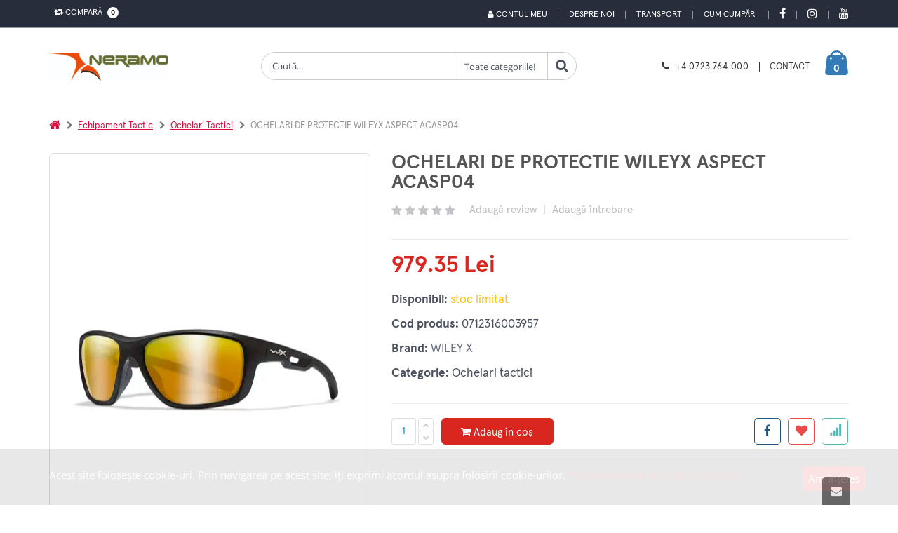

--- FILE ---
content_type: application/javascript
request_url: https://www.neramo.ro/skin/skin-meniu-vertical/js/demos/demo-shop-6.js
body_size: 3167
content:
/*
Name: 			Shop6
Written by: 	Okler Themes - (http://www.okler.net)
Theme Version:	5.7.2
*/

(function( $ ) {

	// Home page slider
	if ($.fn.revolution) {
		$('#revolutionSlider').revolution({
			sliderType: 'standard',
			sliderLayout: 'auto',
			delay: 9000,
			gridwidth: 850,
			gridheight: 373,
			disableProgressBar: 'on',
			spinner: 'spinner3',
			parallax:{
				type:"mouse",
				origo:"slidercenter",
				speed:2000,
				levels:[2,3,4,5,6,7,12,16,10,50],
			},
			navigation: {
				touch: {
                    touchenabled: "on",
                    swipe_threshold: 75,
                    swipe_min_touches: 1,
                    swipe_direction: "horizontal",
                    drag_block_vertical: false
                },
				arrows: {
					style: "custom",
					enable: false,
					hide_onmobile: false,
					hide_onleave: true,
					hide_under:768,
					tmp: '',
					left: {
						h_align: "left",
						v_align: "center",
						h_offset: 20,
						v_offset: 0
					},
					right: {
						h_align: "right",
						v_align: "center",
						h_offset: 20,
						v_offset: 0
					}
				},
				bullets: {
                    enable: true,
                    hide_onmobile: false,
                    style: "custom",
                    hide_onleave: false,
					hide_under:768,
                    direction: "horizontal",
                    h_align: "center",
                    v_align: "bottom",
                    h_offset: 0,
                    v_offset: 20,
                    space: 12,
                    tmp: ''
                }
			}
		});
	}


	// Newsletter popup
	if ( document.getElementById('newsletter-popup-form') ) {
		$.magnificPopup.open({
			items: {
				src: '#newsletter-popup-form'
			},
			type: 'inline'
		}, 0);
	}
	
	
	// Selected Products Carousel
	$('.selected-products').owlCarousel({
		loop: true,
		responsive: {
			0: {
				items: 2
			},
			480: {
				items: 2
			},
			992: {
				items: 3
			}
		},
		margin: 5,
		nav:true,
		navText: [],
		dots: false,
		autoWidth: false,
		autoplay :true,
		autoplayTimeout:5000
	});

	// Featured Products Carousel
	$('.recent-posts-carousel').owlCarousel({
		loop: false,
		responsive: {
			0: {
				items: 1
			},
			480: {
				items: 2,
				margin: 20
			},
			768: {
				items: 2,
				margin: 10
			}
		},
		margin: 30,
		nav:false,
		navText: [],
		dots: false,
		autoWidth: false
	});
	
	
	// Componenta 24 Carousel
	$('.componenta24-carousel').owlCarousel({
		loop: false,
		responsive: {
			0: {
				items: 1
			},
			480: {
				items: 2
			}
		},
		margin: 20,
		nav:false,
		navText: [],
		dots: true,
		autoWidth: false
	});

	// Componenta 25 Carousel
	$('.componenta25-carousel').owlCarousel({
		loop: false,
		responsive: {
			0: {
				items: 1
			},
			480: {
				items: 2
			}
		},
		margin: 20,
		nav:false,
		navText: [],
		dots: true,
		autoWidth: false
	});
	
	
	// Componenta 26 Carousel
	$('.componenta26-carousel').owlCarousel({
		loop: false,
		responsive: {
			0: {
				items: 1
			},
			360: {
				items: 2
			},
			520: {
				items: 3
			},
			768: {
				items: 4
			},
			1200: {
				items: 5
			}
		},
		margin: 20,
		nav:false,
		navText: [],
		dots: true,
		autoWidth: false,
        lazyLoad:false
	});
	
	
	// Componenta 27 Carousel
 	$('.componenta27-carousel').owlCarousel({		
		items: 1,
		loop: true,
		margin: 0,
		responsiveClass: true,
		nav: false,
		navText: [],
		dots: true,
		autoplay: false,
		animateOut: "fadeOut",
		dotsContainer: ".home-slider-thumbs",
		lazyLoad:true,
	});
	
	$(".componenta27-section .home-slider").on("loaded.owl.lazy", function(t) {
		$(t.element).closest(".home-slide").addClass("loaded");
	})
	
	$(".componenta27-section .home-slider-thumbs").find("span").on("click", function(t) {
		var n = $(this);
		if (!n.hasClass("active")) {
			var i = n.index();
			$(".home-slider").trigger("to.owl.carousel", [i]),
			n.addClass("active").siblings().removeClass("active")
		}
		t.preventDefault()
	});
	
	// Componenta 28 Carousel
 	$('.componenta28-carousel').owlCarousel({		
		lazyLoad: true,
		autoplay: false,
		animateOut: "fadeOut",
		loop: true,
		margin: 0,
		responsiveClass: true,
		nav: false,
		navText: [],
		dots: true,
        items: 1
		
	});
	
	$(".componenta28-section .product-section-slider").on("loaded.owl.lazy", function(t) {
		$(t.element).closest(".product-section-slider").addClass("loaded");
	});
	
	// Banners Masonry
	if ($.fn.masonry) {
		$('.banners-container20').masonry({
			columnWidth: '.banner-sizer',
			itemSelector: '.banner-item20',
			percentPosition: true,
		});
	}

	
	$('.featured-products-carousel').owlCarousel({
		loop: false,
		responsive: {
			0: {
				items: 2
			},
			480: {
				items: 2
			},
			768: {
				items: 3
			},
			1200: {
				items: 4
			}
		},
		margin: 20,
		nav:true,
		navText: [],
		dots: false,
		autoWidth: false
	});

	


	// Mobile menu accordion
	$('.mobile-side-menu').find('.mmenu-toggle').on('click', function (e) {
		var closestLi = $(this).closest('li');

		if (closestLi.find('ul').length) {
			closestLi.children('ul').slideToggle(300, function () {
				closestLi.toggleClass('open');
			});
			e.preventDefault();
		}
	});

	// Mobile menu show/hide 
	$('.mmenu-toggle-btn, #mobile-menu-overlay').on('click', function (e) {
		$('.body').toggleClass('mmenu-open');
		e.preventDefault();
	});	

	// Search Dropdown Toggle
	$('.search-toggle').on('click', function (e) {
		$('.header-search-wrapper').toggleClass('open');
		e.preventDefault();
	});

	// Add logo and cart-dropdown to fixed menu 
	// if stick menu is enabled and haven't included yet
	if ( $('#header').data('plugin-options')['stickyEnabled'] && 
		!$('.header-nav').find('.header-logo').length && 
 		!$('.header-nav'). find('.cart-dropdown').length ) {
		
		var targetArea = $('.header-nav').find('.container');

		// Clone and 
		$('.header-logo, .cart-dropdown')
			.clone(true)
			.prependTo(targetArea);
	}

	// Toggle new/change password section via checkbox
	$('#change-pass-checkbox').on('change', function () {
		$('#account-chage-pass').toggleClass('show');
	});

	// Toggle creditcard section -- see checkout page
	$('.payment-card-check').on('change', function () {
		var cardArea = $('#payment-credit-card-area');
		switch($(this).val()) {
	        case 'checkcard':
	            cardArea.addClass('show');
	            break;
            case 'checkmo':
	            cardArea.removeClass('show');
	            break;
	    }       
	});

	// Vertical Spinner - Touchspin - Product Details Quantity input
	if ( $.fn.TouchSpin ) {
		$('#product-vqty').TouchSpin({
			verticalbuttons: true
	    });
	}

	// Filter Price Slider
	if (typeof noUiSlider === 'object') {
		var priceSlider = document.getElementById('price-slider'),
			priceLow 	= document.getElementById('price-range-low'),
			priceHigh 	= document.getElementById('price-range-high');

		// Create Slider
		noUiSlider.create(priceSlider, {
			start: [ 50, 250 ],
			connect: true,
			step: 1,
			range: {
				'min': 0,
				'max': 300
			}
		});

		// Update Input values
		priceSlider.noUiSlider.on('update', function( values, handle ) {
			var value = values[handle];

			if ( handle ) {
				priceHigh.value = Math.round(value);
			} else {
				priceLow.value = Math.round(value);
			}
		});

		// when inpout values changei update slider
		priceLow.addEventListener('change', function(){
			priceSlider.noUiSlider.set([this.value, null]);
		});

		priceHigh.addEventListener('change', function(){
			priceSlider.noUiSlider.set([null, this.value]);
		});
	}

	
	var isAutoplay = $("#productGalleryThumbs").data("img") > 3 ? true : false;
	
	// Product Details Gallery 
	if($(window).width()>768){
		
		// Product Details Gallery 
		if ($.fn.elevateZoom) {
			$('#product-zoom').elevateZoom({
				responsive: true,
				zoomType: "inner",
				cursor: "zoom-in",
			});
		}
	}
	
	var ez = $('#product-zoom').data('elevateZoom');
	

	$('#productGalleryThumbs')
		.owlCarousel({
			margin: 5,
			items: 4,
			nav: false,
			center: false,
			dots: true,
			autoplay: isAutoplay,
			loop: isAutoplay,
			autoplayTimeout:5000,
			autoplayHoverPause:true,
		})
		.on('click', '.owl-item', function(e) {
			var ez = $('#product-zoom').data('elevateZoom'),
				targetLink= $(this).find('a'),
				smallImg = targetLink.data('image'),
				bigImg = targetLink.data('zoom-image');

			// Sync data-zoom-image for gallery
			$('#product-zoom').attr('data-zoom-image',bigImg);

			// prevent default
			$.magnificPopup.close();

			if($(window).width()>768){
				ez.swaptheimage(smallImg, bigImg);
			} else {
				$('#product-zoom').attr('src',bigImg);
			}

		});
		
	
	if(document.getElementById('productGalleryThumbs') !== null){
		// Set up gallery on click
		var galleryZoom = $('#productGalleryThumbs'); 
		galleryZoom.magnificPopup({
			tClose: 'Închide (Esc)', // Alt text on close button
			tLoading: 'Se încarcă...', // Text that is displayed during loading. Can contain %curr% and %total% keys
			delegate: '.owl-item:not(.cloned) a',
			gallery:{
				enabled: true,
				tPrev: 'Înapoi (tasta săgeată stânga)', // Alt text on left arrow
				tNext: 'Înainte (tasta săgeată dreapta)', // Alt text on right arrow
				tCounter: '%curr% din %total%'
			},		
			callbacks: {
				elementParse: function(item) {
					item.type = 'image';
					item.src = item.el.attr('data-zoom-image');
				}
			}
		});
	}
	
	// Zoom image when click on icon
	$('.product-img-zoom').on('click', function(){
		if($('#product-zoom').is(':visible')){
			var current = $('#product-zoom').attr('data-zoom-image');
			$('#productGalleryThumbs .owl-item:not(.cloned)').each(function(index){
				if( current == $(this).find('.product-gallery-item').attr('data-zoom-image') ) {
					return galleryZoom.magnificPopup('open', index); //$(this).index()
				}
			});
		}
		
	});
    	
	$('#product-zoom').on('click', function(){
		var current = $('#product-zoom').attr('data-zoom-image');	
		$('#productGalleryThumbs .owl-item:not(.cloned)').each(function(index){
			if( current == $(this).find('.product-gallery-item').attr('data-zoom-image') ) {
				return galleryZoom.magnificPopup('open', index); //$(this).index()

			}
		});
	});

	
	// No def events for links
	$('#productGalleryThumbs').find('a').on('click', function (e) {
		e.preventDefault();
		var owl = $('#productGalleryThumbs');
			owl.owlCarousel();		
		owl.trigger('next.owl.carousel');	
	});

	// Newsletter Checkbox Cookie - Check if has newsCheck cookie
	if( getCookie('newsCheck') != '' ) {
		$.magnificPopup.close();
	}

	// Create cookie or delete depending the checkbox
	$('.newsletter-subscribe input[type="checkbox"]').on('change', function(){
		if( $(this).prop('checked') ) {
			setCookie('newsCheck', 'true', 30); // Expires in 30 days
		} else {
			setCookie('newsCheck', 'true', 0);
		}
	});

	// Set cookie
	function setCookie(cname, cvalue, exdays) {
	    var d = new Date();
	    d.setTime(d.getTime() + (exdays * 24 * 60 * 60 * 1000));
	    var expires = "expires="+d.toUTCString();
	    document.cookie = cname + "=" + cvalue + ";" + expires + ";path=/";
	}

	// Get cookie
	function getCookie(cname) {
	    var name = cname + "=";
	    var ca = document.cookie.split(';');
	    for(var i = 0; i < ca.length; i++) {
	        var c = ca[i];
	        while (c.charAt(0) == ' ') {
	            c = c.substring(1);
	        }
	        if (c.indexOf(name) == 0) {
	            return c.substring(name.length, c.length);
	        }
	    }
	    return "";
	}
    
}).apply( this, [ jQuery ]);